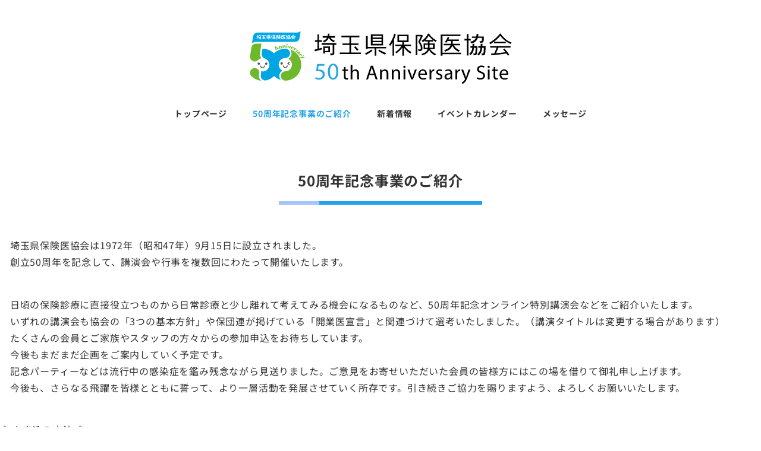

--- FILE ---
content_type: text/css
request_url: https://saitama-hokeni.com/lp/wp-content/plugins/my-snow-monkey/style.css?ver=1663735443
body_size: 1520
content:
.c-site-branding__title .custom-logo {
    width: auto;
}

.l-contents__inner {
    padding-top: 0 !important;
    margin-top: 0 !important;
}

.c-meta__item--author.c-meta__item--author {
    display: none;
}

.l-front-page-widget-area__item {
	display:table;
	margin:1em auto;
}

.l-footer__footer {
	display:none;
}

.p-hsm-append-footer {
	padding:1.63rem 2.25rem;
	border-radius: 0;
}

.c-btn {
	white-space:normal;
}

#custom_html-2 {
	padding-top:0;
}

.wp-block-latest-posts__post-date {
	display:none;
}

h1.c-entry__title {
	display:none;
}

h2.midashi {
	display:table;
	width:auto;
	position: relative;
	padding: 1rem 2rem;
	border-bottom: 6px solid #25a2ea;
}

h2.midashi:before {
	position: absolute;
	bottom: -6px;
	left: 0;
	width: 20%;
	height: 6px;
	content: '';
	background: #a6c4f5;
}

h2.midashi a {
	text-decoration:none;
}

h2.topttl {
	display:table !important;
	position: relative;
	display: inline-block;
	padding: 0 65px;
	text-align: center;
}

h2.topttl:before,
h2.topttl:after {
	position: absolute;
	top: calc(50% - 3px);
	width: 50px;
	height: 6px;
	content: '';
	border-top: solid 2px #000;
	border-bottom: solid 2px #000;
}

h2.topttl:before {
	left: -60px;
}

h2.topttl:after {
	right: -60px;
}

h3.event_ttl {
	padding: 1rem 2rem calc(1rem + 10px) !important;
	background: #fff100;
	display:inline-block;
	margin-top:2em !important;
}

h3.event_ttl:before {
	position: absolute;
	top: -7px;
	left: -7px;
	width: 100%;
	height: 100%;
	content: '';
	border: 4px solid #000;
}

h4 {
	border-bottom: 3px dotted #000;
	display:inline-block;
}

.wp-block-snow-monkey-blocks-alert {
	display:table;
	border-radius:5px;
}

.tbl td {
	border:none !important;
	vertical-align:top;
}

.c-entry-summary__figure:before {
	padding-top:120%;
}

.xo-event-meta-details {
	display:none;
}

/* ドロワーメニュー開きっぱなし*/
#drawer-nav .c-drawer__submenu {
	height: auto;
	overflow: visible;
	visibility: visible;
	display: block;
	margin-bottom: calc(var(--_space, 1.8rem) * -.25);
	margin-top: calc(var(--_space, 1.8rem) * .25);
}

#drawer-nav .c-drawer__toggle {
	display: none;
}

/*スライダー*/
.swiper-pagination {
	position: initial !important;
}

.swiper-pagination-bullet {
	width:15px !important;
	height:15px !important;
	margin: 0 var(--swiper-pagination-bullet-horizontal-gap,8px) !important;
}

.pc_only {
	margin-top:0 !important;
}

.wp-block-latest-posts__post-title {
	font-weight:bold;
}

.wp-block-latest-posts.wp-block-latest-posts__list li {
	border-bottom:1px dotted #666;
}

/*カレンダー*/
.xo-event-calendar table.xo-month .month-event-title {
	color: #444 !important;
	background-color: #f0e68c !important;
	font-weight: bold;
}

.xo-event-calendar table.xo-month .month-dayname td div.today {
	color: #D60077 !important;
	font-size: 1.2em;
	background-color: bisque;
}

/*
XO Event Calendar - Event list
*/
.xo-event-list * {
	font-size: 1rem;
}
.xo-event-list {
	list-style: none;
	display: block;
	margin: 0;
}
.xo-event-list p {
	margin: 0 0 0.5rem;
	padding: 0;
}
.xo-event-list > dl {
	display: block;
	margin: .1rem 0 0 0;
	padding: 0 0 .1rem 0;
	overflow: hidden;
	color: #444;
	border-bottom: dotted 1px #ccc;
}
.xo-event-list > dl > dt,
.xo-event-list > dl > dd {
	display: table-cell;
	vertical-align: top;
}
.xo-event-list > dl > dt > span,
.xo-event-list > dl > dd > span {
	float: left;
	margin: 0 1rem 0 0;
	padding: 0;
	vertical-align: middle;
}
.xo-event-list .thumbnail {
	margin: 1.2rem 0;
}
.xo-event-list .thumbnail img {
	padding-right: 15px;
	width: 400px;
	height: auto;
	object-fit: cover;
	max-width: 250px;
}
.xo-event-list .date {
	margin-top: .1rem;
	font-size: .9rem;
	display:none;
}
.xo-event-list.type-short .date,
.xo-event-list.type-standard .date {
	width: 7.5rem;
}
.xo-event-list .category {
	margin-top: .2rem;
	margin-bottom: .1rem;
	padding: 0 .5rem;
	text-align: center;
	font-size: .8rem;
	color: #fff;
	border-radius: 2px;
}
.xo-event-list.type-short .category,
.xo-event-list.type-standard .category {
	width: 8.5rem;
}
.xo-event-list.type-detail .category {
	margin-left: 0.5rem;
}
.xo-event-list .title {
	margin-top: .1rem;
}

.xo-event-list .title a {
	font-size:1.1rem;
}

.xo-event-list .event-date {
	font-size: .9rem;
	font-weight: bold;
}
.xo-event-list li br {
	display: block;
}

.xo-event-list.type-custom .event-date {
	width: 16rem;
	margin-top: .2rem;
}

@media screen and (max-width:639px) {
	.pc_only {
		display:none;
	}
	.swiper-pagination-bullet {
		width:10px !important;
		height:10px !important;
		margin: 0 var(--swiper-pagination-bullet-horizontal-gap,4px) !important;
	}
	.xo-event-list .thumbnail img {
		max-width: 180px;
}
}
